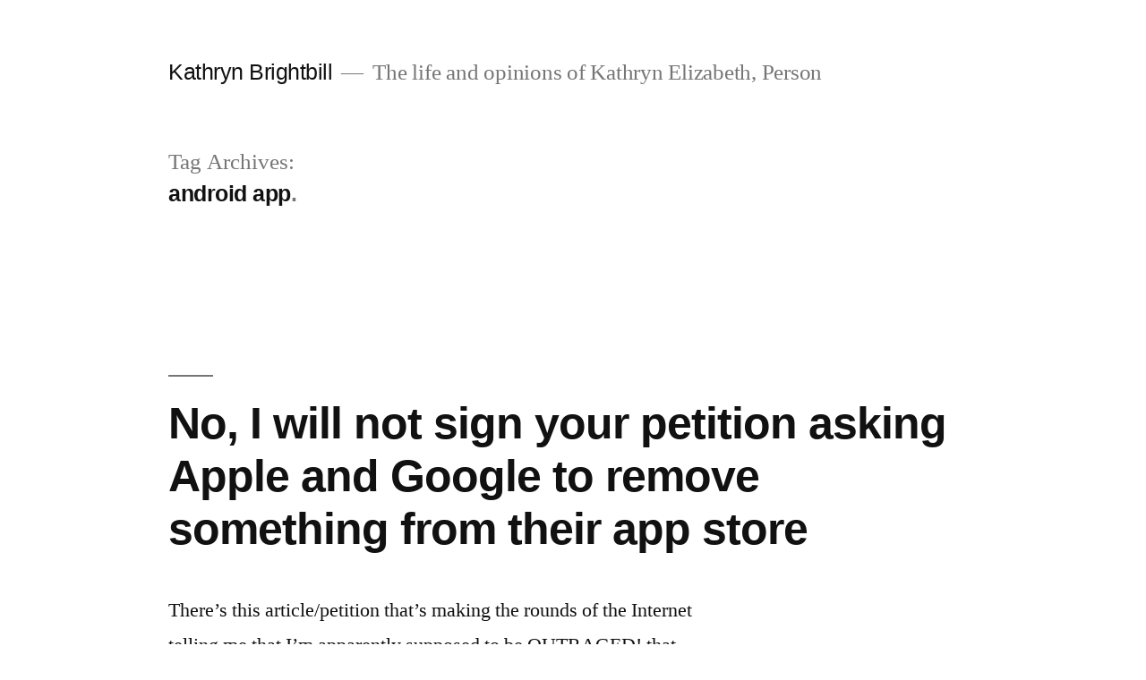

--- FILE ---
content_type: text/html; charset=UTF-8
request_url: https://kathrynbrightbill.com/tag/android-app/
body_size: 8611
content:
<!doctype html>
<html lang="en-US">
<head>
	<meta charset="UTF-8" />
	<meta name="viewport" content="width=device-width, initial-scale=1" />
	<link rel="profile" href="https://gmpg.org/xfn/11" />
	<title>android app &#8211; Kathryn Brightbill</title>
<meta name='robots' content='max-image-preview:large' />
<link rel="alternate" type="application/rss+xml" title="Kathryn Brightbill &raquo; Feed" href="https://kathrynbrightbill.com/feed/" />
<link rel="alternate" type="application/rss+xml" title="Kathryn Brightbill &raquo; Comments Feed" href="https://kathrynbrightbill.com/comments/feed/" />
<link rel="alternate" type="application/rss+xml" title="Kathryn Brightbill &raquo; android app Tag Feed" href="https://kathrynbrightbill.com/tag/android-app/feed/" />
<style id='wp-img-auto-sizes-contain-inline-css' type='text/css'>
img:is([sizes=auto i],[sizes^="auto," i]){contain-intrinsic-size:3000px 1500px}
/*# sourceURL=wp-img-auto-sizes-contain-inline-css */
</style>
<style id='wp-emoji-styles-inline-css' type='text/css'>

	img.wp-smiley, img.emoji {
		display: inline !important;
		border: none !important;
		box-shadow: none !important;
		height: 1em !important;
		width: 1em !important;
		margin: 0 0.07em !important;
		vertical-align: -0.1em !important;
		background: none !important;
		padding: 0 !important;
	}
/*# sourceURL=wp-emoji-styles-inline-css */
</style>
<style id='wp-block-library-inline-css' type='text/css'>
:root{--wp-block-synced-color:#7a00df;--wp-block-synced-color--rgb:122,0,223;--wp-bound-block-color:var(--wp-block-synced-color);--wp-editor-canvas-background:#ddd;--wp-admin-theme-color:#007cba;--wp-admin-theme-color--rgb:0,124,186;--wp-admin-theme-color-darker-10:#006ba1;--wp-admin-theme-color-darker-10--rgb:0,107,160.5;--wp-admin-theme-color-darker-20:#005a87;--wp-admin-theme-color-darker-20--rgb:0,90,135;--wp-admin-border-width-focus:2px}@media (min-resolution:192dpi){:root{--wp-admin-border-width-focus:1.5px}}.wp-element-button{cursor:pointer}:root .has-very-light-gray-background-color{background-color:#eee}:root .has-very-dark-gray-background-color{background-color:#313131}:root .has-very-light-gray-color{color:#eee}:root .has-very-dark-gray-color{color:#313131}:root .has-vivid-green-cyan-to-vivid-cyan-blue-gradient-background{background:linear-gradient(135deg,#00d084,#0693e3)}:root .has-purple-crush-gradient-background{background:linear-gradient(135deg,#34e2e4,#4721fb 50%,#ab1dfe)}:root .has-hazy-dawn-gradient-background{background:linear-gradient(135deg,#faaca8,#dad0ec)}:root .has-subdued-olive-gradient-background{background:linear-gradient(135deg,#fafae1,#67a671)}:root .has-atomic-cream-gradient-background{background:linear-gradient(135deg,#fdd79a,#004a59)}:root .has-nightshade-gradient-background{background:linear-gradient(135deg,#330968,#31cdcf)}:root .has-midnight-gradient-background{background:linear-gradient(135deg,#020381,#2874fc)}:root{--wp--preset--font-size--normal:16px;--wp--preset--font-size--huge:42px}.has-regular-font-size{font-size:1em}.has-larger-font-size{font-size:2.625em}.has-normal-font-size{font-size:var(--wp--preset--font-size--normal)}.has-huge-font-size{font-size:var(--wp--preset--font-size--huge)}.has-text-align-center{text-align:center}.has-text-align-left{text-align:left}.has-text-align-right{text-align:right}.has-fit-text{white-space:nowrap!important}#end-resizable-editor-section{display:none}.aligncenter{clear:both}.items-justified-left{justify-content:flex-start}.items-justified-center{justify-content:center}.items-justified-right{justify-content:flex-end}.items-justified-space-between{justify-content:space-between}.screen-reader-text{border:0;clip-path:inset(50%);height:1px;margin:-1px;overflow:hidden;padding:0;position:absolute;width:1px;word-wrap:normal!important}.screen-reader-text:focus{background-color:#ddd;clip-path:none;color:#444;display:block;font-size:1em;height:auto;left:5px;line-height:normal;padding:15px 23px 14px;text-decoration:none;top:5px;width:auto;z-index:100000}html :where(.has-border-color){border-style:solid}html :where([style*=border-top-color]){border-top-style:solid}html :where([style*=border-right-color]){border-right-style:solid}html :where([style*=border-bottom-color]){border-bottom-style:solid}html :where([style*=border-left-color]){border-left-style:solid}html :where([style*=border-width]){border-style:solid}html :where([style*=border-top-width]){border-top-style:solid}html :where([style*=border-right-width]){border-right-style:solid}html :where([style*=border-bottom-width]){border-bottom-style:solid}html :where([style*=border-left-width]){border-left-style:solid}html :where(img[class*=wp-image-]){height:auto;max-width:100%}:where(figure){margin:0 0 1em}html :where(.is-position-sticky){--wp-admin--admin-bar--position-offset:var(--wp-admin--admin-bar--height,0px)}@media screen and (max-width:600px){html :where(.is-position-sticky){--wp-admin--admin-bar--position-offset:0px}}

/*# sourceURL=wp-block-library-inline-css */
</style><style id='global-styles-inline-css' type='text/css'>
:root{--wp--preset--aspect-ratio--square: 1;--wp--preset--aspect-ratio--4-3: 4/3;--wp--preset--aspect-ratio--3-4: 3/4;--wp--preset--aspect-ratio--3-2: 3/2;--wp--preset--aspect-ratio--2-3: 2/3;--wp--preset--aspect-ratio--16-9: 16/9;--wp--preset--aspect-ratio--9-16: 9/16;--wp--preset--color--black: #000000;--wp--preset--color--cyan-bluish-gray: #abb8c3;--wp--preset--color--white: #FFF;--wp--preset--color--pale-pink: #f78da7;--wp--preset--color--vivid-red: #cf2e2e;--wp--preset--color--luminous-vivid-orange: #ff6900;--wp--preset--color--luminous-vivid-amber: #fcb900;--wp--preset--color--light-green-cyan: #7bdcb5;--wp--preset--color--vivid-green-cyan: #00d084;--wp--preset--color--pale-cyan-blue: #8ed1fc;--wp--preset--color--vivid-cyan-blue: #0693e3;--wp--preset--color--vivid-purple: #9b51e0;--wp--preset--color--primary: #0073a8;--wp--preset--color--secondary: #005075;--wp--preset--color--dark-gray: #111;--wp--preset--color--light-gray: #767676;--wp--preset--gradient--vivid-cyan-blue-to-vivid-purple: linear-gradient(135deg,rgb(6,147,227) 0%,rgb(155,81,224) 100%);--wp--preset--gradient--light-green-cyan-to-vivid-green-cyan: linear-gradient(135deg,rgb(122,220,180) 0%,rgb(0,208,130) 100%);--wp--preset--gradient--luminous-vivid-amber-to-luminous-vivid-orange: linear-gradient(135deg,rgb(252,185,0) 0%,rgb(255,105,0) 100%);--wp--preset--gradient--luminous-vivid-orange-to-vivid-red: linear-gradient(135deg,rgb(255,105,0) 0%,rgb(207,46,46) 100%);--wp--preset--gradient--very-light-gray-to-cyan-bluish-gray: linear-gradient(135deg,rgb(238,238,238) 0%,rgb(169,184,195) 100%);--wp--preset--gradient--cool-to-warm-spectrum: linear-gradient(135deg,rgb(74,234,220) 0%,rgb(151,120,209) 20%,rgb(207,42,186) 40%,rgb(238,44,130) 60%,rgb(251,105,98) 80%,rgb(254,248,76) 100%);--wp--preset--gradient--blush-light-purple: linear-gradient(135deg,rgb(255,206,236) 0%,rgb(152,150,240) 100%);--wp--preset--gradient--blush-bordeaux: linear-gradient(135deg,rgb(254,205,165) 0%,rgb(254,45,45) 50%,rgb(107,0,62) 100%);--wp--preset--gradient--luminous-dusk: linear-gradient(135deg,rgb(255,203,112) 0%,rgb(199,81,192) 50%,rgb(65,88,208) 100%);--wp--preset--gradient--pale-ocean: linear-gradient(135deg,rgb(255,245,203) 0%,rgb(182,227,212) 50%,rgb(51,167,181) 100%);--wp--preset--gradient--electric-grass: linear-gradient(135deg,rgb(202,248,128) 0%,rgb(113,206,126) 100%);--wp--preset--gradient--midnight: linear-gradient(135deg,rgb(2,3,129) 0%,rgb(40,116,252) 100%);--wp--preset--font-size--small: 19.5px;--wp--preset--font-size--medium: 20px;--wp--preset--font-size--large: 36.5px;--wp--preset--font-size--x-large: 42px;--wp--preset--font-size--normal: 22px;--wp--preset--font-size--huge: 49.5px;--wp--preset--spacing--20: 0.44rem;--wp--preset--spacing--30: 0.67rem;--wp--preset--spacing--40: 1rem;--wp--preset--spacing--50: 1.5rem;--wp--preset--spacing--60: 2.25rem;--wp--preset--spacing--70: 3.38rem;--wp--preset--spacing--80: 5.06rem;--wp--preset--shadow--natural: 6px 6px 9px rgba(0, 0, 0, 0.2);--wp--preset--shadow--deep: 12px 12px 50px rgba(0, 0, 0, 0.4);--wp--preset--shadow--sharp: 6px 6px 0px rgba(0, 0, 0, 0.2);--wp--preset--shadow--outlined: 6px 6px 0px -3px rgb(255, 255, 255), 6px 6px rgb(0, 0, 0);--wp--preset--shadow--crisp: 6px 6px 0px rgb(0, 0, 0);}:where(.is-layout-flex){gap: 0.5em;}:where(.is-layout-grid){gap: 0.5em;}body .is-layout-flex{display: flex;}.is-layout-flex{flex-wrap: wrap;align-items: center;}.is-layout-flex > :is(*, div){margin: 0;}body .is-layout-grid{display: grid;}.is-layout-grid > :is(*, div){margin: 0;}:where(.wp-block-columns.is-layout-flex){gap: 2em;}:where(.wp-block-columns.is-layout-grid){gap: 2em;}:where(.wp-block-post-template.is-layout-flex){gap: 1.25em;}:where(.wp-block-post-template.is-layout-grid){gap: 1.25em;}.has-black-color{color: var(--wp--preset--color--black) !important;}.has-cyan-bluish-gray-color{color: var(--wp--preset--color--cyan-bluish-gray) !important;}.has-white-color{color: var(--wp--preset--color--white) !important;}.has-pale-pink-color{color: var(--wp--preset--color--pale-pink) !important;}.has-vivid-red-color{color: var(--wp--preset--color--vivid-red) !important;}.has-luminous-vivid-orange-color{color: var(--wp--preset--color--luminous-vivid-orange) !important;}.has-luminous-vivid-amber-color{color: var(--wp--preset--color--luminous-vivid-amber) !important;}.has-light-green-cyan-color{color: var(--wp--preset--color--light-green-cyan) !important;}.has-vivid-green-cyan-color{color: var(--wp--preset--color--vivid-green-cyan) !important;}.has-pale-cyan-blue-color{color: var(--wp--preset--color--pale-cyan-blue) !important;}.has-vivid-cyan-blue-color{color: var(--wp--preset--color--vivid-cyan-blue) !important;}.has-vivid-purple-color{color: var(--wp--preset--color--vivid-purple) !important;}.has-black-background-color{background-color: var(--wp--preset--color--black) !important;}.has-cyan-bluish-gray-background-color{background-color: var(--wp--preset--color--cyan-bluish-gray) !important;}.has-white-background-color{background-color: var(--wp--preset--color--white) !important;}.has-pale-pink-background-color{background-color: var(--wp--preset--color--pale-pink) !important;}.has-vivid-red-background-color{background-color: var(--wp--preset--color--vivid-red) !important;}.has-luminous-vivid-orange-background-color{background-color: var(--wp--preset--color--luminous-vivid-orange) !important;}.has-luminous-vivid-amber-background-color{background-color: var(--wp--preset--color--luminous-vivid-amber) !important;}.has-light-green-cyan-background-color{background-color: var(--wp--preset--color--light-green-cyan) !important;}.has-vivid-green-cyan-background-color{background-color: var(--wp--preset--color--vivid-green-cyan) !important;}.has-pale-cyan-blue-background-color{background-color: var(--wp--preset--color--pale-cyan-blue) !important;}.has-vivid-cyan-blue-background-color{background-color: var(--wp--preset--color--vivid-cyan-blue) !important;}.has-vivid-purple-background-color{background-color: var(--wp--preset--color--vivid-purple) !important;}.has-black-border-color{border-color: var(--wp--preset--color--black) !important;}.has-cyan-bluish-gray-border-color{border-color: var(--wp--preset--color--cyan-bluish-gray) !important;}.has-white-border-color{border-color: var(--wp--preset--color--white) !important;}.has-pale-pink-border-color{border-color: var(--wp--preset--color--pale-pink) !important;}.has-vivid-red-border-color{border-color: var(--wp--preset--color--vivid-red) !important;}.has-luminous-vivid-orange-border-color{border-color: var(--wp--preset--color--luminous-vivid-orange) !important;}.has-luminous-vivid-amber-border-color{border-color: var(--wp--preset--color--luminous-vivid-amber) !important;}.has-light-green-cyan-border-color{border-color: var(--wp--preset--color--light-green-cyan) !important;}.has-vivid-green-cyan-border-color{border-color: var(--wp--preset--color--vivid-green-cyan) !important;}.has-pale-cyan-blue-border-color{border-color: var(--wp--preset--color--pale-cyan-blue) !important;}.has-vivid-cyan-blue-border-color{border-color: var(--wp--preset--color--vivid-cyan-blue) !important;}.has-vivid-purple-border-color{border-color: var(--wp--preset--color--vivid-purple) !important;}.has-vivid-cyan-blue-to-vivid-purple-gradient-background{background: var(--wp--preset--gradient--vivid-cyan-blue-to-vivid-purple) !important;}.has-light-green-cyan-to-vivid-green-cyan-gradient-background{background: var(--wp--preset--gradient--light-green-cyan-to-vivid-green-cyan) !important;}.has-luminous-vivid-amber-to-luminous-vivid-orange-gradient-background{background: var(--wp--preset--gradient--luminous-vivid-amber-to-luminous-vivid-orange) !important;}.has-luminous-vivid-orange-to-vivid-red-gradient-background{background: var(--wp--preset--gradient--luminous-vivid-orange-to-vivid-red) !important;}.has-very-light-gray-to-cyan-bluish-gray-gradient-background{background: var(--wp--preset--gradient--very-light-gray-to-cyan-bluish-gray) !important;}.has-cool-to-warm-spectrum-gradient-background{background: var(--wp--preset--gradient--cool-to-warm-spectrum) !important;}.has-blush-light-purple-gradient-background{background: var(--wp--preset--gradient--blush-light-purple) !important;}.has-blush-bordeaux-gradient-background{background: var(--wp--preset--gradient--blush-bordeaux) !important;}.has-luminous-dusk-gradient-background{background: var(--wp--preset--gradient--luminous-dusk) !important;}.has-pale-ocean-gradient-background{background: var(--wp--preset--gradient--pale-ocean) !important;}.has-electric-grass-gradient-background{background: var(--wp--preset--gradient--electric-grass) !important;}.has-midnight-gradient-background{background: var(--wp--preset--gradient--midnight) !important;}.has-small-font-size{font-size: var(--wp--preset--font-size--small) !important;}.has-medium-font-size{font-size: var(--wp--preset--font-size--medium) !important;}.has-large-font-size{font-size: var(--wp--preset--font-size--large) !important;}.has-x-large-font-size{font-size: var(--wp--preset--font-size--x-large) !important;}
/*# sourceURL=global-styles-inline-css */
</style>

<style id='classic-theme-styles-inline-css' type='text/css'>
/*! This file is auto-generated */
.wp-block-button__link{color:#fff;background-color:#32373c;border-radius:9999px;box-shadow:none;text-decoration:none;padding:calc(.667em + 2px) calc(1.333em + 2px);font-size:1.125em}.wp-block-file__button{background:#32373c;color:#fff;text-decoration:none}
/*# sourceURL=/wp-includes/css/classic-themes.min.css */
</style>
<link rel='stylesheet' id='twentynineteen-style-css' href='https://kathrynbrightbill.com/wp-content/themes/twentynineteen/style.css?ver=1.4' type='text/css' media='all' />
<link rel='stylesheet' id='twentynineteen-print-style-css' href='https://kathrynbrightbill.com/wp-content/themes/twentynineteen/print.css?ver=1.4' type='text/css' media='print' />
<link rel="https://api.w.org/" href="https://kathrynbrightbill.com/wp-json/" /><link rel="alternate" title="JSON" type="application/json" href="https://kathrynbrightbill.com/wp-json/wp/v2/tags/905" /><link rel="EditURI" type="application/rsd+xml" title="RSD" href="https://kathrynbrightbill.com/xmlrpc.php?rsd" />
<meta name="generator" content="WordPress 6.9" />

<!-- Jetpack Open Graph Tags -->
<meta property="og:type" content="website" />
<meta property="og:title" content="android app &#8211; Kathryn Brightbill" />
<meta property="og:url" content="https://kathrynbrightbill.com/tag/android-app/" />
<meta property="og:site_name" content="Kathryn Brightbill" />
<meta property="og:image" content="https://s0.wp.com/i/blank.jpg" />
<meta property="og:image:width" content="200" />
<meta property="og:image:height" content="200" />
<meta property="og:image:alt" content="" />
<meta property="og:locale" content="en_US" />
<meta name="twitter:site" content="@KEBrightbill" />

<!-- End Jetpack Open Graph Tags -->
</head>

<body class="archive tag tag-android-app tag-905 wp-embed-responsive wp-theme-twentynineteen hfeed image-filters-enabled">
<div id="page" class="site">
	<a class="skip-link screen-reader-text" href="#content">Skip to content</a>

		<header id="masthead" class="site-header">

			<div class="site-branding-container">
				<div class="site-branding">

								<p class="site-title"><a href="https://kathrynbrightbill.com/" rel="home">Kathryn Brightbill</a></p>
			
				<p class="site-description">
				The life and opinions of Kathryn Elizabeth, Person			</p>
			</div><!-- .site-branding -->
			</div><!-- .site-branding-container -->

					</header><!-- #masthead -->

	<div id="content" class="site-content">

	<section id="primary" class="content-area">
		<main id="main" class="site-main">

		
			<header class="page-header">
				<h1 class="page-title">Tag Archives: <span class="page-description">android app</span></h1>			</header><!-- .page-header -->

			
<article id="post-355" class="post-355 post type-post status-publish format-standard hentry category-migrated category-uncategorized tag-android tag-android-app tag-app-store tag-apple tag-censorship tag-ex-gay tag-google tag-google-play tag-ipad tag-iphone tag-lgbtqa tag-lgbtqia tag-petition tag-play-store tag-smartphone tag-tablet entry">
	<header class="entry-header">
		<h2 class="entry-title"><a href="https://kathrynbrightbill.com/2013/05/31/no-i-will-not-sign-your-petition-asking-apple-and/" rel="bookmark">No, I will not sign your petition asking Apple and Google to remove something from their app store</a></h2>	</header><!-- .entry-header -->

	
	<div class="entry-content">
		<p>There&rsquo;s this article/petition that&rsquo;s making the rounds of the Internet telling me that I&rsquo;m apparently supposed to be OUTRAGED! that Apple and Google have some app from an ex-gay group in their app stores. The details don&rsquo;t really matter, it&rsquo;s the same as the go around a few years ago when people pitched a fit [&hellip;]</p>
	</div><!-- .entry-content -->

	<footer class="entry-footer">
		<span class="byline"><svg class="svg-icon" width="16" height="16" aria-hidden="true" role="img" focusable="false" viewBox="0 0 24 24" version="1.1" xmlns="http://www.w3.org/2000/svg" xmlns:xlink="http://www.w3.org/1999/xlink"><path d="M12 12c2.21 0 4-1.79 4-4s-1.79-4-4-4-4 1.79-4 4 1.79 4 4 4zm0 2c-2.67 0-8 1.34-8 4v2h16v-2c0-2.66-5.33-4-8-4z"></path><path d="M0 0h24v24H0z" fill="none"></path></svg><span class="screen-reader-text">Posted by</span><span class="author vcard"><a class="url fn n" href="https://kathrynbrightbill.com/author/kathryn/">Kathryn Brightbill</a></span></span><span class="posted-on"><svg class="svg-icon" width="16" height="16" aria-hidden="true" role="img" focusable="false" xmlns="http://www.w3.org/2000/svg" viewBox="0 0 24 24"><defs><path id="a" d="M0 0h24v24H0V0z"></path></defs><clipPath id="b"><use xlink:href="#a" overflow="visible"></use></clipPath><path clip-path="url(#b)" d="M12 2C6.5 2 2 6.5 2 12s4.5 10 10 10 10-4.5 10-10S17.5 2 12 2zm4.2 14.2L11 13V7h1.5v5.2l4.5 2.7-.8 1.3z"></path></svg><a href="https://kathrynbrightbill.com/2013/05/31/no-i-will-not-sign-your-petition-asking-apple-and/" rel="bookmark"><time class="entry-date published" datetime="2013-05-31T04:30:00-04:00">May 31, 2013</time><time class="updated" datetime="2016-11-23T21:02:32-05:00">November 23, 2016</time></a></span><span class="cat-links"><svg class="svg-icon" width="16" height="16" aria-hidden="true" role="img" focusable="false" xmlns="http://www.w3.org/2000/svg" viewBox="0 0 24 24"><path d="M10 4H4c-1.1 0-1.99.9-1.99 2L2 18c0 1.1.9 2 2 2h16c1.1 0 2-.9 2-2V8c0-1.1-.9-2-2-2h-8l-2-2z"></path><path d="M0 0h24v24H0z" fill="none"></path></svg><span class="screen-reader-text">Posted in</span><a href="https://kathrynbrightbill.com/category/migrated/" rel="category tag">Migrated</a>, <a href="https://kathrynbrightbill.com/category/uncategorized/" rel="category tag">Uncategorized</a></span><span class="tags-links"><svg class="svg-icon" width="16" height="16" aria-hidden="true" role="img" focusable="false" xmlns="http://www.w3.org/2000/svg" viewBox="0 0 24 24"><path d="M21.41 11.58l-9-9C12.05 2.22 11.55 2 11 2H4c-1.1 0-2 .9-2 2v7c0 .55.22 1.05.59 1.42l9 9c.36.36.86.58 1.41.58.55 0 1.05-.22 1.41-.59l7-7c.37-.36.59-.86.59-1.41 0-.55-.23-1.06-.59-1.42zM5.5 7C4.67 7 4 6.33 4 5.5S4.67 4 5.5 4 7 4.67 7 5.5 6.33 7 5.5 7z"></path><path d="M0 0h24v24H0z" fill="none"></path></svg><span class="screen-reader-text">Tags: </span><a href="https://kathrynbrightbill.com/tag/android/" rel="tag">android</a>, <a href="https://kathrynbrightbill.com/tag/android-app/" rel="tag">android app</a>, <a href="https://kathrynbrightbill.com/tag/app-store/" rel="tag">app store</a>, <a href="https://kathrynbrightbill.com/tag/apple/" rel="tag">Apple</a>, <a href="https://kathrynbrightbill.com/tag/censorship/" rel="tag">censorship</a>, <a href="https://kathrynbrightbill.com/tag/ex-gay/" rel="tag">ex-gay</a>, <a href="https://kathrynbrightbill.com/tag/google/" rel="tag">google</a>, <a href="https://kathrynbrightbill.com/tag/google-play/" rel="tag">google play</a>, <a href="https://kathrynbrightbill.com/tag/ipad/" rel="tag">ipad</a>, <a href="https://kathrynbrightbill.com/tag/iphone/" rel="tag">iphone</a>, <a href="https://kathrynbrightbill.com/tag/lgbtqa/" rel="tag">lgbtqa</a>, <a href="https://kathrynbrightbill.com/tag/lgbtqia/" rel="tag">lgbtqia</a>, <a href="https://kathrynbrightbill.com/tag/petition/" rel="tag">petition</a>, <a href="https://kathrynbrightbill.com/tag/play-store/" rel="tag">play store</a>, <a href="https://kathrynbrightbill.com/tag/smartphone/" rel="tag">smartphone</a>, <a href="https://kathrynbrightbill.com/tag/tablet/" rel="tag">tablet</a></span><span class="comments-link"><svg class="svg-icon" width="16" height="16" aria-hidden="true" role="img" focusable="false" viewBox="0 0 24 24" version="1.1" xmlns="http://www.w3.org/2000/svg" xmlns:xlink="http://www.w3.org/1999/xlink"><path d="M21.99 4c0-1.1-.89-2-1.99-2H4c-1.1 0-2 .9-2 2v12c0 1.1.9 2 2 2h14l4 4-.01-18z"></path><path d="M0 0h24v24H0z" fill="none"></path></svg><a href="https://kathrynbrightbill.com/2013/05/31/no-i-will-not-sign-your-petition-asking-apple-and/#respond">Leave a comment<span class="screen-reader-text"> on No, I will not sign your petition asking Apple and Google to remove something from their app store</span></a></span>	</footer><!-- .entry-footer -->
</article><!-- #post-355 -->
		</main><!-- #main -->
	</section><!-- #primary -->


	</div><!-- #content -->

	<footer id="colophon" class="site-footer">
		
	<aside class="widget-area" role="complementary" aria-label="Footer">
							<div class="widget-column footer-widget-1">
					<section id="search-2" class="widget widget_search"><form role="search" method="get" class="search-form" action="https://kathrynbrightbill.com/">
				<label>
					<span class="screen-reader-text">Search for:</span>
					<input type="search" class="search-field" placeholder="Search &hellip;" value="" name="s" />
				</label>
				<input type="submit" class="search-submit" value="Search" />
			</form></section><section id="text-6" class="widget widget_text"><h2 class="widget-title">Tip Jar</h2>			<div class="textwidget"><p>If you&#8217;d like to support my work and help me keep the site running:</p>
<p><a href="https://cash.me/$kebrightbill">Cash.me</a> | <a href="https://www.patreon.com/brightbill">Patreon</a> | <a href="https://www.paypal.me/Brightbill">PayPal</a></p>
</div>
		</section><section id="categories-2" class="widget widget_categories"><h2 class="widget-title">Categories</h2>
			<ul>
					<li class="cat-item cat-item-1186"><a href="https://kathrynbrightbill.com/category/2017/">2017</a> (8)
</li>
	<li class="cat-item cat-item-146"><a href="https://kathrynbrightbill.com/category/blog-series/">blog series</a> (13)
<ul class='children'>
	<li class="cat-item cat-item-1189"><a href="https://kathrynbrightbill.com/category/blog-series/popped-culture/">Popped Culture</a> (1)
</li>
</ul>
</li>
	<li class="cat-item cat-item-937"><a href="https://kathrynbrightbill.com/category/childrens-rights/">children&#039;s rights</a> (1)
</li>
	<li class="cat-item cat-item-209"><a href="https://kathrynbrightbill.com/category/faith/">faith</a> (45)
</li>
	<li class="cat-item cat-item-1182"><a href="https://kathrynbrightbill.com/category/feminism/">Feminism</a> (1)
</li>
	<li class="cat-item cat-item-56"><a href="https://kathrynbrightbill.com/category/homeschooling/">homeschooling</a> (50)
</li>
	<li class="cat-item cat-item-7"><a href="https://kathrynbrightbill.com/category/kathryns-musings/">Kathryn&#039;s Musings</a> (78)
</li>
	<li class="cat-item cat-item-42"><a href="https://kathrynbrightbill.com/category/lgbt/">lgbt</a> (66)
</li>
	<li class="cat-item cat-item-1175"><a href="https://kathrynbrightbill.com/category/migrated/">Migrated</a> (356)
</li>
	<li class="cat-item cat-item-6"><a href="https://kathrynbrightbill.com/category/politics/">politics</a> (36)
</li>
	<li class="cat-item cat-item-1178"><a href="https://kathrynbrightbill.com/category/pop-culture/">Pop Culture</a> (3)
</li>
	<li class="cat-item cat-item-320"><a href="https://kathrynbrightbill.com/category/ryn-reads/">Ryn Reads</a> (12)
<ul class='children'>
	<li class="cat-item cat-item-319"><a href="https://kathrynbrightbill.com/category/ryn-reads/ryn-reads-guilt-by-association/">Ryn Reads Guilt By Association</a> (12)
</li>
</ul>
</li>
	<li class="cat-item cat-item-1"><a href="https://kathrynbrightbill.com/category/uncategorized/">Uncategorized</a> (336)
</li>
			</ul>

			</section><section id="archives-2" class="widget widget_archive"><h2 class="widget-title">Archives</h2>		<label class="screen-reader-text" for="archives-dropdown-2">Archives</label>
		<select id="archives-dropdown-2" name="archive-dropdown">
			
			<option value="">Select Month</option>
				<option value='https://kathrynbrightbill.com/2017/12/'> December 2017 </option>
	<option value='https://kathrynbrightbill.com/2017/08/'> August 2017 </option>
	<option value='https://kathrynbrightbill.com/2017/07/'> July 2017 </option>
	<option value='https://kathrynbrightbill.com/2017/03/'> March 2017 </option>
	<option value='https://kathrynbrightbill.com/2017/01/'> January 2017 </option>
	<option value='https://kathrynbrightbill.com/2016/12/'> December 2016 </option>
	<option value='https://kathrynbrightbill.com/2016/11/'> November 2016 </option>
	<option value='https://kathrynbrightbill.com/2016/08/'> August 2016 </option>
	<option value='https://kathrynbrightbill.com/2016/07/'> July 2016 </option>
	<option value='https://kathrynbrightbill.com/2016/06/'> June 2016 </option>
	<option value='https://kathrynbrightbill.com/2016/05/'> May 2016 </option>
	<option value='https://kathrynbrightbill.com/2016/04/'> April 2016 </option>
	<option value='https://kathrynbrightbill.com/2016/02/'> February 2016 </option>
	<option value='https://kathrynbrightbill.com/2016/01/'> January 2016 </option>
	<option value='https://kathrynbrightbill.com/2015/12/'> December 2015 </option>
	<option value='https://kathrynbrightbill.com/2015/11/'> November 2015 </option>
	<option value='https://kathrynbrightbill.com/2015/09/'> September 2015 </option>
	<option value='https://kathrynbrightbill.com/2015/08/'> August 2015 </option>
	<option value='https://kathrynbrightbill.com/2015/07/'> July 2015 </option>
	<option value='https://kathrynbrightbill.com/2015/06/'> June 2015 </option>
	<option value='https://kathrynbrightbill.com/2015/05/'> May 2015 </option>
	<option value='https://kathrynbrightbill.com/2015/04/'> April 2015 </option>
	<option value='https://kathrynbrightbill.com/2015/03/'> March 2015 </option>
	<option value='https://kathrynbrightbill.com/2015/02/'> February 2015 </option>
	<option value='https://kathrynbrightbill.com/2015/01/'> January 2015 </option>
	<option value='https://kathrynbrightbill.com/2014/12/'> December 2014 </option>
	<option value='https://kathrynbrightbill.com/2014/10/'> October 2014 </option>
	<option value='https://kathrynbrightbill.com/2014/09/'> September 2014 </option>
	<option value='https://kathrynbrightbill.com/2014/08/'> August 2014 </option>
	<option value='https://kathrynbrightbill.com/2014/07/'> July 2014 </option>
	<option value='https://kathrynbrightbill.com/2014/06/'> June 2014 </option>
	<option value='https://kathrynbrightbill.com/2014/05/'> May 2014 </option>
	<option value='https://kathrynbrightbill.com/2014/04/'> April 2014 </option>
	<option value='https://kathrynbrightbill.com/2014/03/'> March 2014 </option>
	<option value='https://kathrynbrightbill.com/2014/02/'> February 2014 </option>
	<option value='https://kathrynbrightbill.com/2014/01/'> January 2014 </option>
	<option value='https://kathrynbrightbill.com/2013/12/'> December 2013 </option>
	<option value='https://kathrynbrightbill.com/2013/11/'> November 2013 </option>
	<option value='https://kathrynbrightbill.com/2013/10/'> October 2013 </option>
	<option value='https://kathrynbrightbill.com/2013/09/'> September 2013 </option>
	<option value='https://kathrynbrightbill.com/2013/08/'> August 2013 </option>
	<option value='https://kathrynbrightbill.com/2013/07/'> July 2013 </option>
	<option value='https://kathrynbrightbill.com/2013/06/'> June 2013 </option>
	<option value='https://kathrynbrightbill.com/2013/05/'> May 2013 </option>
	<option value='https://kathrynbrightbill.com/2013/04/'> April 2013 </option>
	<option value='https://kathrynbrightbill.com/2013/03/'> March 2013 </option>
	<option value='https://kathrynbrightbill.com/2013/02/'> February 2013 </option>
	<option value='https://kathrynbrightbill.com/2013/01/'> January 2013 </option>
	<option value='https://kathrynbrightbill.com/2012/12/'> December 2012 </option>
	<option value='https://kathrynbrightbill.com/2012/11/'> November 2012 </option>
	<option value='https://kathrynbrightbill.com/2012/10/'> October 2012 </option>
	<option value='https://kathrynbrightbill.com/2012/09/'> September 2012 </option>
	<option value='https://kathrynbrightbill.com/2012/08/'> August 2012 </option>
	<option value='https://kathrynbrightbill.com/2012/07/'> July 2012 </option>
	<option value='https://kathrynbrightbill.com/2012/06/'> June 2012 </option>
	<option value='https://kathrynbrightbill.com/2012/05/'> May 2012 </option>
	<option value='https://kathrynbrightbill.com/2012/04/'> April 2012 </option>
	<option value='https://kathrynbrightbill.com/2012/03/'> March 2012 </option>

		</select>

			<script type="text/javascript">
/* <![CDATA[ */

( ( dropdownId ) => {
	const dropdown = document.getElementById( dropdownId );
	function onSelectChange() {
		setTimeout( () => {
			if ( 'escape' === dropdown.dataset.lastkey ) {
				return;
			}
			if ( dropdown.value ) {
				document.location.href = dropdown.value;
			}
		}, 250 );
	}
	function onKeyUp( event ) {
		if ( 'Escape' === event.key ) {
			dropdown.dataset.lastkey = 'escape';
		} else {
			delete dropdown.dataset.lastkey;
		}
	}
	function onClick() {
		delete dropdown.dataset.lastkey;
	}
	dropdown.addEventListener( 'keyup', onKeyUp );
	dropdown.addEventListener( 'click', onClick );
	dropdown.addEventListener( 'change', onSelectChange );
})( "archives-dropdown-2" );

//# sourceURL=WP_Widget_Archives%3A%3Awidget
/* ]]> */
</script>
</section><section id="text-4" class="widget widget_text">			<div class="textwidget">Copyright Kathryn Brightbill, 2011-2016</div>
		</section>					</div>
					</aside><!-- .widget-area -->

		<div class="site-info">
										<a class="site-name" href="https://kathrynbrightbill.com/" rel="home">Kathryn Brightbill</a>,
						<a href="https://wordpress.org/" class="imprint">
				Proudly powered by WordPress.			</a>
								</div><!-- .site-info -->
	</footer><!-- #colophon -->

</div><!-- #page -->

<script type="speculationrules">
{"prefetch":[{"source":"document","where":{"and":[{"href_matches":"/*"},{"not":{"href_matches":["/wp-*.php","/wp-admin/*","/wp-content/uploads/*","/wp-content/*","/wp-content/plugins/*","/wp-content/themes/twentynineteen/*","/*\\?(.+)"]}},{"not":{"selector_matches":"a[rel~=\"nofollow\"]"}},{"not":{"selector_matches":".no-prefetch, .no-prefetch a"}}]},"eagerness":"conservative"}]}
</script>
	<script>
	/(trident|msie)/i.test(navigator.userAgent)&&document.getElementById&&window.addEventListener&&window.addEventListener("hashchange",function(){var t,e=location.hash.substring(1);/^[A-z0-9_-]+$/.test(e)&&(t=document.getElementById(e))&&(/^(?:a|select|input|button|textarea)$/i.test(t.tagName)||(t.tabIndex=-1),t.focus())},!1);
	</script>
	<script id="wp-emoji-settings" type="application/json">
{"baseUrl":"https://s.w.org/images/core/emoji/17.0.2/72x72/","ext":".png","svgUrl":"https://s.w.org/images/core/emoji/17.0.2/svg/","svgExt":".svg","source":{"concatemoji":"https://kathrynbrightbill.com/wp-includes/js/wp-emoji-release.min.js?ver=6.9"}}
</script>
<script type="module">
/* <![CDATA[ */
/*! This file is auto-generated */
const a=JSON.parse(document.getElementById("wp-emoji-settings").textContent),o=(window._wpemojiSettings=a,"wpEmojiSettingsSupports"),s=["flag","emoji"];function i(e){try{var t={supportTests:e,timestamp:(new Date).valueOf()};sessionStorage.setItem(o,JSON.stringify(t))}catch(e){}}function c(e,t,n){e.clearRect(0,0,e.canvas.width,e.canvas.height),e.fillText(t,0,0);t=new Uint32Array(e.getImageData(0,0,e.canvas.width,e.canvas.height).data);e.clearRect(0,0,e.canvas.width,e.canvas.height),e.fillText(n,0,0);const a=new Uint32Array(e.getImageData(0,0,e.canvas.width,e.canvas.height).data);return t.every((e,t)=>e===a[t])}function p(e,t){e.clearRect(0,0,e.canvas.width,e.canvas.height),e.fillText(t,0,0);var n=e.getImageData(16,16,1,1);for(let e=0;e<n.data.length;e++)if(0!==n.data[e])return!1;return!0}function u(e,t,n,a){switch(t){case"flag":return n(e,"\ud83c\udff3\ufe0f\u200d\u26a7\ufe0f","\ud83c\udff3\ufe0f\u200b\u26a7\ufe0f")?!1:!n(e,"\ud83c\udde8\ud83c\uddf6","\ud83c\udde8\u200b\ud83c\uddf6")&&!n(e,"\ud83c\udff4\udb40\udc67\udb40\udc62\udb40\udc65\udb40\udc6e\udb40\udc67\udb40\udc7f","\ud83c\udff4\u200b\udb40\udc67\u200b\udb40\udc62\u200b\udb40\udc65\u200b\udb40\udc6e\u200b\udb40\udc67\u200b\udb40\udc7f");case"emoji":return!a(e,"\ud83e\u1fac8")}return!1}function f(e,t,n,a){let r;const o=(r="undefined"!=typeof WorkerGlobalScope&&self instanceof WorkerGlobalScope?new OffscreenCanvas(300,150):document.createElement("canvas")).getContext("2d",{willReadFrequently:!0}),s=(o.textBaseline="top",o.font="600 32px Arial",{});return e.forEach(e=>{s[e]=t(o,e,n,a)}),s}function r(e){var t=document.createElement("script");t.src=e,t.defer=!0,document.head.appendChild(t)}a.supports={everything:!0,everythingExceptFlag:!0},new Promise(t=>{let n=function(){try{var e=JSON.parse(sessionStorage.getItem(o));if("object"==typeof e&&"number"==typeof e.timestamp&&(new Date).valueOf()<e.timestamp+604800&&"object"==typeof e.supportTests)return e.supportTests}catch(e){}return null}();if(!n){if("undefined"!=typeof Worker&&"undefined"!=typeof OffscreenCanvas&&"undefined"!=typeof URL&&URL.createObjectURL&&"undefined"!=typeof Blob)try{var e="postMessage("+f.toString()+"("+[JSON.stringify(s),u.toString(),c.toString(),p.toString()].join(",")+"));",a=new Blob([e],{type:"text/javascript"});const r=new Worker(URL.createObjectURL(a),{name:"wpTestEmojiSupports"});return void(r.onmessage=e=>{i(n=e.data),r.terminate(),t(n)})}catch(e){}i(n=f(s,u,c,p))}t(n)}).then(e=>{for(const n in e)a.supports[n]=e[n],a.supports.everything=a.supports.everything&&a.supports[n],"flag"!==n&&(a.supports.everythingExceptFlag=a.supports.everythingExceptFlag&&a.supports[n]);var t;a.supports.everythingExceptFlag=a.supports.everythingExceptFlag&&!a.supports.flag,a.supports.everything||((t=a.source||{}).concatemoji?r(t.concatemoji):t.wpemoji&&t.twemoji&&(r(t.twemoji),r(t.wpemoji)))});
//# sourceURL=https://kathrynbrightbill.com/wp-includes/js/wp-emoji-loader.min.js
/* ]]> */
</script>

</body>
</html>
